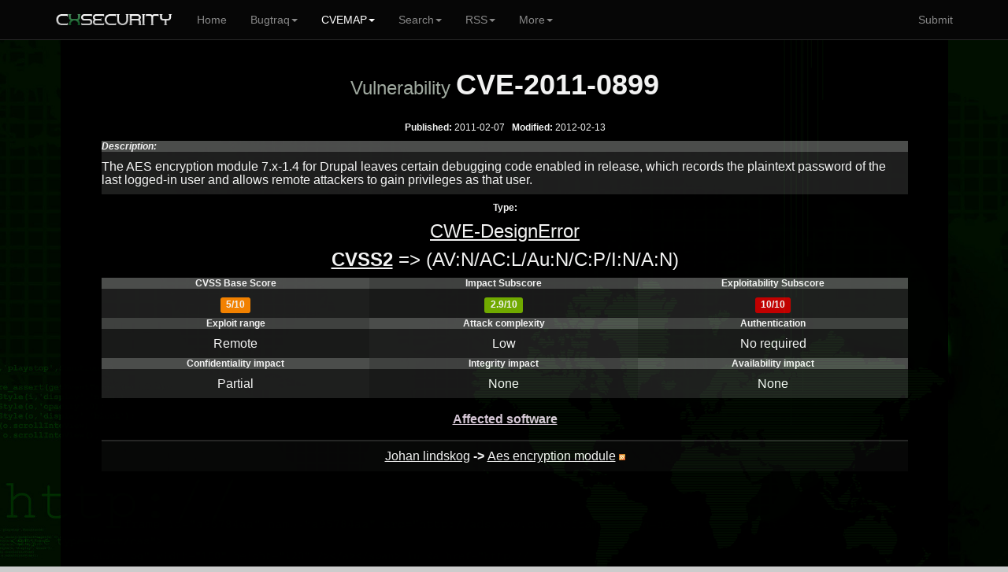

--- FILE ---
content_type: text/html; charset=UTF-8
request_url: https://cxsecurity.com/cveshow/CVE-2011-0899/
body_size: 3532
content:
	
<!DOCTYPE html>
<HTML lang="en">
<HEAD>
<META http-equiv="Content-Type" content="text/html; charset=utf-8">
<TITLE>Vulnerability CVE-2011-0899</TITLE>
<META http-equiv="Content-Type" content="text/html; charset=iso-8859-1">
<META name="keywords" content="CVE-2011-0899, exploit, vul, vuln, vulnerability, details, The, AES, encryption, module, 7.x-1.4, for, Drupal, leaves, certain, debugging, code, enabled, in, release,, which, records, the, plaintext, password, of, the, last, logged-in, user, and, allows, remote, attackers, to, gain, privileges, as, that, user.">
<META name="description" content="Details of vulnerability CVE-2011-0899.The AES encryption module 7.x-1.4 for Drupal leaves certain debugging code enabled in release, which records the plaintext passw ">
<META name="viewport" content="width=device-width, initial-scale=1.0, maximum-scale=1.0, user-scalable=no">
<META name="mobile-web-app-capable" content="yes">
<link rel="manifest" href="/manifest.json?b">
<LINK rel="Icon" href="https://cert.cx/cxstatic/favicon.ico" type="image/x-icon">
<script type="text/javascript" src="https://cert.cx/cxstatic/js/m-jq.js?T"></script>
<script type="text/javascript" src="https://ajax.googleapis.com/ajax/libs/angularjs/1.6.4/angular.min.js"></script>
<script type="text/javascript" src="https://cert.cx/cxstatic/js/m.js?V"></script>
<link href="https://cert.cx/cxstatic/css/b.css?G" rel="stylesheet" type='text/css'/>
<script async src="https://www.googletagmanager.com/gtag/js?id=G-VGFSMZ5JB0"></script>
<script>
  window.dataLayer = window.dataLayer || [];
  function gtag(){dataLayer.push(arguments);}
  gtag('js', new Date());

  gtag('config', 'G-VGFSMZ5JB0');
</script>
</HEAD>
<!-- <script type="text/javascript">
var _gaq = _gaq || [];
_gaq.push(['_setAccount', 'UA-39628967-1']);
_gaq.push(['_trackPageview']);
(function() {
var ga = document.createElement('script'); ga.type = 'text/javascript'; ga.async = true;
ga.src = ('https:' == document.location.protocol ? 'https://' : 'http://') + 'stats.g.doubleclick.net/dc.js';
var s = document.getElementsByTagName('script')[0]; s.parentNode.insertBefore(ga, s);
})();
</script>--><BODY ng-app="ui.bootstrap.demo">
<div class="navbar navbar-default navbar-fixed-top" id="frezz">
<div class="container"><div class="navbar-header"><a class="navbar-brand" href="https://cxsecurity.com/"><IMG SRC="https://cert.cx/cxstatic/images/12018/cxseci.png" width="150" height="20" ALT="Home Page"></a><button class="navbar-toggle" type="button" data-toggle="collapse" data-target="#navbar-main"><span class="icon-bar"></span><span class="icon-bar"></span><span class="icon-bar"></span></button></div><div class="navbar-collapse collapse" id="navbar-main" ><ul class="nav navbar-nav">
          <li><a href="https://cxsecurity.com/">Home</a></li><li class="dropdown">
<a href="#" class="dropdown-toggle" data-toggle="dropdown" role="button" aria-expanded="false">Bugtraq<span class="caret"></span></a>
<ul class="dropdown-menu" role="menu">
<li><a href="https://cxsecurity.com/wlb/">Full List</a></li>
<li class="divider"></li>
<li><a href="https://cxsecurity.com/bugs/">Only Bugs</a></li>
<li><a href="https://cxsecurity.com/tricks/">Only Tricks</a></li>
<li><a href="https://cxsecurity.com/exploit/">Only Exploits</a></li>
<li><a href="https://cxsecurity.com/dorks/">Only Dorks</a></li>
<li><a href="https://cxsecurity.com/cvelist/">Only CVE</a></li>
<li><a href="https://cxsecurity.com/cwelist/">Only CWE</a></li>
<li class="divider"></li>
<li><a href="https://cxsecurity.com/bogus/">Fake Notes</a></li>
<li class="divider"></li>
<li><a href="https://cxsecurity.com/best/1/">Ranking</a></li>

</ul></li>
<li class="active">
<a href="#" class="dropdown-toggle" data-toggle="dropdown" role="button" aria-expanded="false">CVEMAP<span class="caret"></span></a>
<ul class="dropdown-menu" role="menu">
<li><a href="https://cxsecurity.com/cvemap/">Full List</a></li>
<li class="divider"></li>
<li><a href="https://cxsecurity.com/cvevendors/">Show Vendors</a></li>
<li><a href="https://cxsecurity.com/cveproducts/">Show Products</a></li>
<li class="divider"></li>
<li><a href="https://cxsecurity.com/allcwe/">CWE Dictionary</a></li>
<li class="divider"></li>
<li><a href="https://cxsecurity.com/cve/">Check CVE Id </a></li>
<li><a href="https://cxsecurity.com/cwe/">Check CWE Id</a></li>
</ul></li>
<li class="dropdown">
<a href="#" class="dropdown-toggle" data-toggle="dropdown" role="button" aria-expanded="false">Search<span class="caret"></span></a>
<ul class="dropdown-menu" role="menu">
<li><a href="https://cxsecurity.com/search/">Bugtraq</a></li>
<li class="divider"></li>
<li><a href="https://cxsecurity.com/search/cve/">CVEMAP</a></li>
<li class="divider"></li>
<li><a href="https://cxsecurity.com/search/author/">By author</a></li>
<li class="divider"></li>
<li><a href="https://cxsecurity.com/cve/">CVE Id</a></li>
<li><a href="https://cxsecurity.com/cwe/">CWE Id</a></li>
<li class="divider"></li>
<li><a href="https://cxsecurity.com/cvevendors/">By vendors</a></li>
<li><a href="https://cxsecurity.com/cveproducts/">By products</a></li>
</ul></li>
<li class="dropdown">
<a href="#" class="dropdown-toggle" data-toggle="dropdown" role="button" aria-expanded="false">RSS<span class="caret"></span></a>
<ul class="dropdown-menu" role="menu">
<li><a href="https://cxsecurity.com/wlb/rss/all/">Bugtraq</a></li>
<li class="divider"></li>
<li><a href="https://cxsecurity.com/cverss/fullmap/">CVEMAP</a></li>
<li><a href="https://cxsecurity.com/cveproducts/">CVE Products</a></li>
    <li class="divider"></li>
<li><a href="https://cxsecurity.com/wlb/rss/vulnerabilities/">Bugs</a></li>
<li><a href="https://cxsecurity.com/wlb/rss/exploit/">Exploits</a></li>
<li><a href="https://cxsecurity.com/wlb/rss/dorks/">Dorks</a></li>
</ul></li>
<li class="dropdown">
<a href="#" class="dropdown-toggle" data-toggle="dropdown" role="button" aria-expanded="false">More<span class="caret"></span></a>
<ul class="dropdown-menu" role="menu">
<li><a href="http://cifrex.org/">cIFrex</a></li>
<li class="divider"></li>
<li><a href="https://www.facebook.com/cxsec">Facebook</a></li>
<li><a href="https://twitter.com/cxsecurity">Twitter</a></li>
<li class="divider"></li>
<li><a href="https://cxsecurity.com/donate/">Donate</a></li>
<li class="divider"></li>
<li><a href="https://cxsecurity.com/wlb/about/">About</a></li>
</ul></li>
</ul>
<ul class="nav navbar-nav navbar-right">
<li><a href="https://cxsecurity.com/wlb/add/">Submit</a></li>
</ul></div></div></div>
<div id="general"><TABLE width="100%"><TR><TD width="6%"></TD><TD id="boki"></TD><TD id='glowna'><CENTER>
<div ng-non-bindable>
<TABLE cellpadding="0" cellspacing="0" width="100%">
<TR>
<TD>
<CENTER><B><h1><FONT size='5' color="#A8B2A8">Vulnerability <strong>CVE-2011-0899</strong></FONT></h1></B></FONT>
<BR><B>Published:</B> 2011-02-07&nbsp;&nbsp;&nbsp;<B>Modified:</B> 2012-02-13<BR><P>
<TABLE WIDTH="100%" BORDER="0" cellpadding="0" cellspacing="0" style="border-collapse: collapse;">
	<TR>
		<TD width="258" bgcolor="#505150"><I><B>Description:</B></FONT></I></TD>
	</TR>
	<TR>
		<TD width="258" bgcolor="#202020" ALIGN='left'><h6>The AES encryption module 7.x-1.4 for Drupal leaves certain debugging code enabled in release, which records the plaintext password of the last logged-in user and allows remote attackers to gain privileges as that user.</h6></TD>
	</TR>
	</TABLE>
</CENTER><P><CENTER><B>Type:</B><BR><A HREF="https://cxsecurity.com/cwe/CWE-DesignError/"><h4>CWE-DesignError</h4></A></h4><P><CENTER><P>
				<h4><A HREF="http://nvd.nist.gov/cvss.cfm?version=2&vector=(AV:N/AC:L/Au:N/C:P/I:N/A:N)" TITLE="NVD CVSS2"><B>CVSS2</B></A> => (AV:N/AC:L/Au:N/C:P/I:N/A:N)</h4>
				<TABLE WIDTH="100%" BORDER="0" cellpadding="0" cellspacing="0" style="border-collapse: collapse;"><TR><TD width="258" bgcolor="#505150"><CENTER><B>CVSS Base Score</B></CENTER></TD>
<TD width="258" bgcolor="#434443"><CENTER><B>Impact Subscore</B></CENTER></TD>
<TD width="259" bgcolor="#505150"><CENTER><B>Exploitability Subscore</B></CENTER></TD></TR><TR>
							<TD width="258" bgcolor="#202020"><CENTER><h6><span class="label label-warning">5/10</span></h6></CENTER></TD>
							<TD width="258" bgcolor="#1B1B1B"><CENTER><h6><span class="label label-success">2.9/10</span></h6></CENTER></TD>
							<TD width="259" bgcolor="#202020"><CENTER><h6><span class="label label-danger">10/10</span></h6></CENTER></TD>
					</TR>

				</TABLE>
	<TABLE WIDTH="100%" BORDER="0" cellpadding="0" cellspacing="0" style="border-collapse: collapse;"><TR>
						<TD width="258" bgcolor="#434443"><CENTER><B>Exploit range</B></CENTER></TD>
						<TD width="258" bgcolor="#505150"><CENTER><B>Attack complexity</B></CENTER></TD>
						<TD width="259" bgcolor="#434443"><CENTER><B>Authentication</B></CENTER></TD>
				</TR><TR>
						<TD width="258" bgcolor="#1B1B1B"><CENTER><h6>Remote</h6></CENTER></TD>
						<TD width="258" bgcolor="#202020"><CENTER><h6>Low</h6></CENTER></TD>
						<TD width="259" bgcolor="#1B1B1B"><CENTER><h6>No required</h6></CENTER></TD>
				</TR><TR>
						<TD width="258" bgcolor="#505150"><CENTER><B>Confidentiality impact</B></CENTER></TD>
						<TD width="258" bgcolor="#434443"><CENTER><B>Integrity impact</B></CENTER></TD>
						<TD width="259" bgcolor="#505150"><CENTER><B>Availability impact</B></CENTER></TD>
				</TR><TR>
						<TD width="258" bgcolor="#202020"><CENTER><h6>Partial</h6></CENTER></TD>
						<TD width="258" bgcolor="#1B1B1B"><CENTER><h6>None</h6></CENTER></TD>
						<TD width="259" bgcolor="#202020"><CENTER><h6>None</h6></CENTER></TD>
				</TR>
			</TABLE>
<TABLE WIDTH="90%" BORDER="0" cellpadding="0" cellspacing="0" style="border-collapse: collapse;" class="table table-striped table-hover">
  			<thead>
			<TR>
			<Th colspan='2'><center><U><h6><b><font color='#e1d1e1'>Affected software</font></h6></U></b></center></Th>
			</TR>
			</thead>
  
	<TR>
		<TD width="258" ALIGN='left'><CENTER><font size=3><A HREF="https://cxsecurity.com//cvevendor/11343/johan_lindskog/" TITLE="Vendor List">Johan lindskog</A>
        <B> -> </B> <A HREF="https://cxsecurity.com/cveproduct/11343/18745/aes_encryption_module/" TITLE="All issues to this product">Aes encryption module</A>&nbsp;<A HREF="https://cxsecurity.com/cverss/11343/18745/aes_encryption_module/" TITLE="RSS"><IMG SRC="https://cxsecurity.com/images/rss/rss5.png" HEIGHT="8"></A></font></CENTER></TD></TR></TABLE><P><TABLE WIDTH="70%" BORDER="0" cellpadding="0" cellspacing="0" style="border-collapse: collapse;">
<TR>
<TD width="70%"><CENTER><script async src="//pagead2.googlesyndication.com/pagead/js/adsbygoogle.js"></script>
<ins class="adsbygoogle"
     style="display:block"
     data-ad-client="ca-pub-5074670963595353"
     data-ad-slot="9832301231"
     data-ad-format="auto"></ins>
<script>
(adsbygoogle = window.adsbygoogle || []).push({});
</script></CENTER></TD></TR></TABLE><TABLE WIDTH="80%" BORDER="0" cellpadding="0" cellspacing="0" style="border-collapse: collapse;"><TR>
<TD width="100%" bgcolor="#505150"><h6>&nbsp;References:</h6></TD></TR><TR>
<TD width="100%" bgcolor="#202020" ALIGN='left'><DIV STYLE="text-decoration:none;color:#f4f4f4;target-new: tab;" onclick="window.open('http://www.securityfocus.com/bid/46116', '_blank')" onmouseover="this.style.textDecoration ='underline';this.style.cursor='pointer';" onmouseout="this.style.textDecoration='none';">http://www.securityfocus.com/bid/46116</DIV>
<DIV STYLE="text-decoration:none;color:#f4f4f4;target-new: tab;" onclick="window.open('http://drupal.org/node/1048998', '_blank')" onmouseover="this.style.textDecoration ='underline';this.style.cursor='pointer';" onmouseout="this.style.textDecoration='none';">http://drupal.org/node/1048998</DIV>
<DIV STYLE="text-decoration:none;color:#f4f4f4;target-new: tab;" onclick="window.open('http://drupal.org/node/1040728', '_blank')" onmouseover="this.style.textDecoration ='underline';this.style.cursor='pointer';" onmouseout="this.style.textDecoration='none';">http://drupal.org/node/1040728</DIV>
<DIV STYLE="text-decoration:none;color:#f4f4f4;target-new: tab;" onclick="window.open('http://xforce.iss.net/xforce/xfdb/65112', '_blank')" onmouseover="this.style.textDecoration ='underline';this.style.cursor='pointer';" onmouseout="this.style.textDecoration='none';">http://xforce.iss.net/xforce/xfdb/65112</DIV>
<DIV STYLE="text-decoration:none;color:#f4f4f4;target-new: tab;" onclick="window.open('http://secunia.com/advisories/43185', '_blank')" onmouseover="this.style.textDecoration ='underline';this.style.cursor='pointer';" onmouseout="this.style.textDecoration='none';">http://secunia.com/advisories/43185</DIV>
<DIV STYLE="text-decoration:none;color:#f4f4f4;target-new: tab;" onclick="window.open('http://osvdb.org/70767', '_blank')" onmouseover="this.style.textDecoration ='underline';this.style.cursor='pointer';" onmouseout="this.style.textDecoration='none';">http://osvdb.org/70767</DIV>
</TD></TR>
</TABLE>
	</CENTER></CENTER>
</TD></TR>
<TR><TD height="10"></TD></TR>
</TABLE></div>
<?
closedb();
?>

<HR>
Copyright <b>2026</b>, cxsecurity.com<P>&nbsp;
    </TD>
    <TD id='boki'></TD>
    <TD width="6%"></TD>
	</TR>
</TABLE>
<a href="#" class="back-to-top">Back to Top</a>
    </DIV>
    </DIV>
<script defer src="https://static.cloudflareinsights.com/beacon.min.js/vcd15cbe7772f49c399c6a5babf22c1241717689176015" integrity="sha512-ZpsOmlRQV6y907TI0dKBHq9Md29nnaEIPlkf84rnaERnq6zvWvPUqr2ft8M1aS28oN72PdrCzSjY4U6VaAw1EQ==" data-cf-beacon='{"version":"2024.11.0","token":"1afe98cee56e4425b8b109e18c4f4846","r":1,"server_timing":{"name":{"cfCacheStatus":true,"cfEdge":true,"cfExtPri":true,"cfL4":true,"cfOrigin":true,"cfSpeedBrain":true},"location_startswith":null}}' crossorigin="anonymous"></script>
</BODY>
</HTML>


--- FILE ---
content_type: text/html; charset=utf-8
request_url: https://www.google.com/recaptcha/api2/aframe
body_size: 267
content:
<!DOCTYPE HTML><html><head><meta http-equiv="content-type" content="text/html; charset=UTF-8"></head><body><script nonce="YGd9-l0QnW-_m9JIe3CPCQ">/** Anti-fraud and anti-abuse applications only. See google.com/recaptcha */ try{var clients={'sodar':'https://pagead2.googlesyndication.com/pagead/sodar?'};window.addEventListener("message",function(a){try{if(a.source===window.parent){var b=JSON.parse(a.data);var c=clients[b['id']];if(c){var d=document.createElement('img');d.src=c+b['params']+'&rc='+(localStorage.getItem("rc::a")?sessionStorage.getItem("rc::b"):"");window.document.body.appendChild(d);sessionStorage.setItem("rc::e",parseInt(sessionStorage.getItem("rc::e")||0)+1);localStorage.setItem("rc::h",'1768841666401');}}}catch(b){}});window.parent.postMessage("_grecaptcha_ready", "*");}catch(b){}</script></body></html>